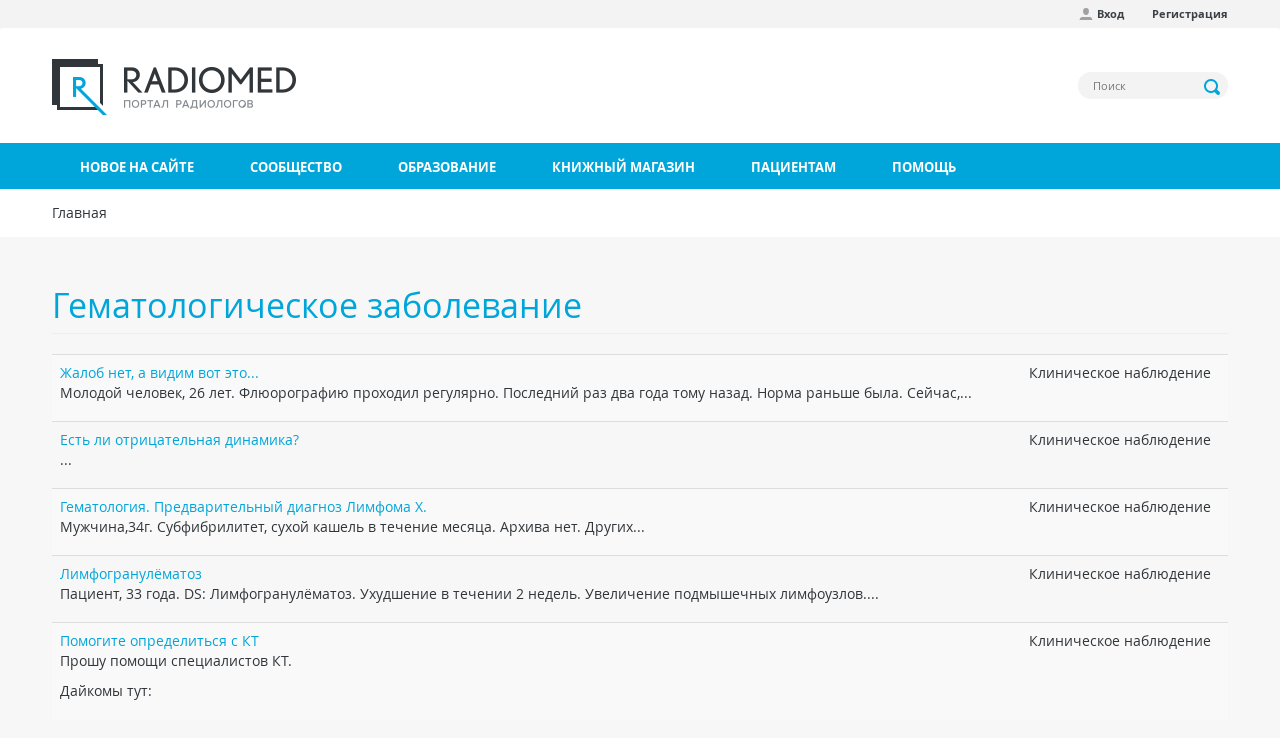

--- FILE ---
content_type: text/html; charset=utf-8
request_url: https://radiomed.ru/taxonomy/term/47?page=5
body_size: 9157
content:
<!DOCTYPE html>
<html lang="ru" dir="ltr"
  xmlns:og="http://ogp.me/ns#"
  xmlns:article="http://ogp.me/ns/article#"
  xmlns:book="http://ogp.me/ns/book#"
  xmlns:profile="http://ogp.me/ns/profile#"
  xmlns:video="http://ogp.me/ns/video#"
  xmlns:product="http://ogp.me/ns/product#">
<head profile="http://www.w3.org/1999/xhtml/vocab">
  <meta charset="utf-8">
  <meta name="viewport" content="width=device-width, initial-scale=1.0">
  <meta http-equiv="Content-Type" content="text/html; charset=utf-8" />
<link rel="alternate" type="application/rss+xml" title="Гематологическое заболевание" href="https://radiomed.ru/taxonomy/term/47/all/feed" />
<link rel="shortcut icon" href="https://radiomed.ru/sites/all/themes/rm3/favicon.ico" type="image/vnd.microsoft.icon" />
<meta name="keywords" content="МРТ, КТ, MRI, УЗИ, Рентген, обследование, диагностика, радиология" />
<meta name="generator" content="Drupal 7 (http://drupal.org)" />
<link rel="canonical" href="https://radiomed.ru/taxonomy/term/47" />
<link rel="shortlink" href="https://radiomed.ru/taxonomy/term/47" />
<meta property="og:title" content="Гематологическое заболевание" />
  <title>Гематологическое заболевание | Page 6 | Портал радиологов</title>
  <link type="text/css" rel="stylesheet" href="https://radiomed.ru/sites/default/files/css/css_lQaZfjVpwP_oGNqdtWCSpJT1EMqXdMiU84ekLLxQnc4.css" media="all" />
<link type="text/css" rel="stylesheet" href="https://radiomed.ru/sites/default/files/css/css_tGTNtRAsNJmcVz4r7F6YCijbrQGDbBmziHSrRd1Stqc.css" media="all" />
<link type="text/css" rel="stylesheet" href="https://radiomed.ru/sites/default/files/css/css_7E1vJwwcYANrqNYgvxVnfeTIk27iEOIOZlf6r7BSVNo.css" media="all" />
<link type="text/css" rel="stylesheet" href="https://radiomed.ru/sites/default/files/css/css_iDxy6wzti2B95HgQF5K8Dv_6HkjcQLELvCqGNZ7ZG08.css" media="all" />
<link type="text/css" rel="stylesheet" href="https://radiomed.ru/sites/all/modules/contrib/popup/popup.css?sve89u" media="all" />
<link type="text/css" rel="stylesheet" href="https://radiomed.ru/sites/default/files/css/css_-qHlutrR4zqPW4dNkglnBZe0Kup8CCzGBugCcFVPFBY.css" media="all" />
<link type="text/css" rel="stylesheet" href="https://cdnjs.cloudflare.com/ajax/libs/font-awesome/4.4.0/css/font-awesome.min.css" media="all" />
<link type="text/css" rel="stylesheet" href="https://radiomed.ru/sites/default/files/css/css_YLWdW6wV7Ski57_eSxMdUCyO9zKEBlsYDkC-PNa2_KM.css" media="all" />
<link type="text/css" rel="stylesheet" href="https://radiomed.ru/sites/default/files/css/css_4l1Djj5eeIBcZTXmPaEdqWh6BizTQWWVm8VxNGJKfhk.css" media="all" />
  <script src="https://radiomed.ru/sites/default/files/js/js_xvYJgU6LChHqbcSh4y1AvdXfD5QBIwT3GVGVUeuksbM.js"></script>
<script src="https://radiomed.ru/sites/default/files/js/js_iqRFTiBs0obToTjbTH4DL1xwS3h5MaxSdeMUsA-v_Us.js"></script>
<script src="https://radiomed.ru/sites/default/files/js/js_LRs0KiVq_RuCOInAvsKEz88p6SU9blxScVjU-eiiUmo.js"></script>
<script>jQuery(document).ready(function($) { 
    $.expr[':'].regex = function(elem, index, match) {
            var matchParams = match[3].split(','),
            validLabels = /^(data|css):/,
            attr = {
                method: matchParams[0].match(validLabels) ? 
                matchParams[0].split(':')[0] : 'attr',
                property: matchParams.shift().replace(validLabels,'')
            },
            regexFlags = 'ig',
            regex = new RegExp(matchParams.join('').replace(/^\s+|\s+$/g,''), regexFlags);
            return regex.test(jQuery(elem)[attr.method](attr.property));
        }
    });</script>
<script src="https://radiomed.ru/sites/default/files/js/js_UloFk-7R7CZyHh3jfCLqbHrsZ-Ap1cZpKv7BRiLeYR0.js"></script>
<script src="https://radiomed.ru/sites/all/modules/contrib/popup/popup.js?sve89u"></script>
<script src="https://radiomed.ru/sites/default/files/js/js_LiVSxfm9ArYxgOcEH50o8duHJrAF-5zuxNkOqx0jMi4.js"></script>
<script>(function(i,s,o,g,r,a,m){i["GoogleAnalyticsObject"]=r;i[r]=i[r]||function(){(i[r].q=i[r].q||[]).push(arguments)},i[r].l=1*new Date();a=s.createElement(o),m=s.getElementsByTagName(o)[0];a.async=1;a.src=g;m.parentNode.insertBefore(a,m)})(window,document,"script","https://www.google-analytics.com/analytics.js","ga");ga("create", "UA-56291400-1", {"cookieDomain":"auto"});ga("set", "anonymizeIp", true);ga("send", "pageview");</script>
<script src="https://radiomed.ru/sites/default/files/js/js_HLLZMuNk_hvsCLbWWq9sAotM5oljpaYh4Fd61Mh10sU.js"></script>
<script src="https://radiomed.ru/sites/default/files/js/js_jMKC6QuBS85wexhn5iNkJIvrgmw3JqOYitksHCIck0U.js"></script>
<script src="https://radiomed.ru/sites/default/files/js/js__JuFmti1OZYyBBidIUJvoDOZg81ze1_8XkKpzZ5SPsY.js"></script>
<script>jQuery.extend(Drupal.settings, {"basePath":"\/","pathPrefix":"","ajaxPageState":{"theme":"rm3","theme_token":"gdpazlh2SLXnEls5BtvxS3uMQSsHtIvmXm39A2CCg-I","jquery_version":"1.10","js":{"sites\/all\/themes\/bootstrap\/js\/bootstrap.js":1,"sites\/all\/modules\/contrib\/jquery_update\/replace\/jquery\/1.10\/jquery.min.js":1,"misc\/jquery.once.js":1,"misc\/drupal.js":1,"sites\/all\/modules\/contrib\/jquery_update\/replace\/ui\/ui\/minified\/jquery.ui.core.min.js":1,"sites\/all\/modules\/contrib\/jquery_update\/replace\/ui\/ui\/minified\/jquery.ui.widget.min.js":1,"sites\/all\/modules\/contrib\/jquery_update\/replace\/ui\/ui\/minified\/jquery.ui.button.min.js":1,"sites\/all\/modules\/contrib\/jquery_update\/replace\/ui\/ui\/minified\/jquery.ui.mouse.min.js":1,"sites\/all\/modules\/contrib\/jquery_update\/replace\/ui\/ui\/minified\/jquery.ui.draggable.min.js":1,"sites\/all\/modules\/contrib\/jquery_update\/replace\/ui\/ui\/minified\/jquery.ui.position.min.js":1,"sites\/all\/modules\/contrib\/jquery_update\/replace\/ui\/ui\/minified\/jquery.ui.resizable.min.js":1,"sites\/all\/modules\/contrib\/jquery_update\/replace\/ui\/ui\/minified\/jquery.ui.dialog.min.js":1,"misc\/form.js":1,"misc\/ajax.js":1,"sites\/all\/modules\/contrib\/jquery_update\/js\/jquery_update.js":1,"public:\/\/languages\/ru_NVYCHPPA5jQZV8LJFEjravNwX6hqPuaMR1OVfWQVQfQ.js":1,"sites\/all\/libraries\/colorbox\/jquery.colorbox-min.js":1,"sites\/all\/modules\/contrib\/colorbox\/js\/colorbox.js":1,"sites\/all\/modules\/contrib\/colorbox\/styles\/default\/colorbox_style.js":1,"sites\/all\/modules\/contrib\/colorbox\/js\/colorbox_load.js":1,"sites\/all\/modules\/contrib\/colorbox\/js\/colorbox_inline.js":1,"sites\/all\/modules\/contrib\/event_calendar\/event_popup\/js\/event_popup.js":1,"sites\/all\/modules\/contrib\/event_calendar\/event_popup\/js\/event_popup_validate.js":1,"0":1,"sites\/all\/modules\/contrib\/inline_footnotes\/js\/inline_footnotes.js":1,"sites\/all\/modules\/contrib\/popup\/popup.js":1,"sites\/all\/modules\/contrib\/quote\/quote.js":1,"sites\/all\/modules\/contrib\/better_exposed_filters\/better_exposed_filters.js":1,"sites\/all\/modules\/contrib\/tb_megamenu\/js\/tb-megamenu-frontend.js":1,"sites\/all\/modules\/contrib\/tb_megamenu\/js\/tb-megamenu-touch.js":1,"sites\/all\/modules\/google_analytics\/googleanalytics.js":1,"1":1,"sites\/all\/themes\/bootstrap\/js\/misc\/_progress.js":1,"sites\/all\/modules\/custom\/autodialog\/autodialog.js":1,"sites\/all\/themes\/bootstrap\/js\/misc\/_collapse.js":1,"sites\/all\/modules\/contrib\/colorbox_node\/colorbox_node.js":1,"sites\/all\/themes\/rm3\/js\/bootstrap.js":1,"sites\/all\/themes\/rm3\/js\/site-wide.js":1,"sites\/all\/themes\/bootstrap\/js\/misc\/ajax.js":1},"css":{"modules\/system\/system.base.css":1,"misc\/ui\/jquery.ui.core.css":1,"misc\/ui\/jquery.ui.theme.css":1,"misc\/ui\/jquery.ui.button.css":1,"misc\/ui\/jquery.ui.resizable.css":1,"misc\/ui\/jquery.ui.dialog.css":1,"sites\/all\/modules\/contrib\/simplenews\/simplenews.css":1,"sites\/all\/modules\/contrib\/calendar\/css\/calendar_multiday.css":1,"sites\/all\/modules\/contrib\/colorbox_node\/colorbox_node.css":1,"sites\/all\/modules\/contrib\/date\/date_api\/date.css":1,"sites\/all\/modules\/contrib\/date\/date_popup\/themes\/datepicker.1.7.css":1,"modules\/field\/theme\/field.css":1,"sites\/all\/modules\/contrib\/logintoboggan\/logintoboggan.css":1,"modules\/node\/node.css":1,"sites\/all\/modules\/contrib\/office_hours\/office_hours.css":1,"sites\/all\/modules\/contrib\/toc_node\/css\/toc_node.css":1,"sites\/all\/modules\/contrib\/yashare_counters\/css\/yashare_counters.css":1,"sites\/all\/modules\/contrib\/views\/css\/views.css":1,"sites\/all\/modules\/contrib\/ckeditor\/css\/ckeditor.css":1,"sites\/all\/modules\/contrib\/colorbox\/styles\/default\/colorbox_style.css":1,"sites\/all\/modules\/contrib\/ctools\/css\/ctools.css":1,"sites\/all\/modules\/contrib\/elf\/css\/elf.css":1,"sites\/all\/modules\/contrib\/event_calendar\/event_popup\/css\/event_popup.css":1,"sites\/all\/modules\/contrib\/inline_footnotes\/css\/inline_footnotes.css":1,"sites\/all\/modules\/contrib\/popup\/popup.css":1,"sites\/all\/modules\/contrib\/quote\/quote.css":1,"https:\/\/cdnjs.cloudflare.com\/ajax\/libs\/font-awesome\/4.4.0\/css\/font-awesome.min.css":1,"sites\/all\/modules\/contrib\/tb_megamenu\/css\/bootstrap.css":1,"sites\/all\/modules\/contrib\/tb_megamenu\/css\/base.css":1,"sites\/all\/modules\/contrib\/tb_megamenu\/css\/default.css":1,"sites\/all\/modules\/contrib\/tb_megamenu\/css\/compatibility.css":1,"sites\/all\/themes\/rm3\/css\/styles.css":1}},"colorbox":{"opacity":"0.85","current":"{current} \u0438\u0437 {total}","previous":"\u00ab \u041d\u0430\u0437\u0430\u0434","next":"\u0414\u0430\u043b\u0435\u0435 \u00bb ","close":"\u0417\u0430\u043a\u0440\u044b\u0442\u044c","maxWidth":"98%","maxHeight":"98%","fixed":true,"mobiledetect":true,"mobiledevicewidth":"480px"},"event_popup":{"classes":"","defaults":"width:300;height:auto;position:[center,60]","selector":"content","content_type":"event_calendar","op":false},"popup":{"effects":{"show":{"default":"this.body.show();","fade":"\n        if (this.opacity){\n          this.body.fadeTo(\u0027medium\u0027,this.opacity);\n        }else{\n          this.body.fadeIn(\u0027medium\u0027);\n        }","slide-down":"this.body.slideDown(\u0027medium\u0027)","slide-down-fade":"\n        this.body.animate(\n          {\n            height:\u0027show\u0027,\n            opacity:(this.opacity ? this.opacity : \u0027show\u0027)\n          }, \u0027medium\u0027\n        );"},"hide":{"default":"this.body.hide();","fade":"this.body.fadeOut(\u0027medium\u0027);","slide-down":"this.body.slideUp(\u0027medium\u0027);","slide-down-fade":"\n        this.body.animate(\n          {\n            height:\u0027hide\u0027,\n            opacity:\u0027hide\u0027\n          }, \u0027medium\u0027\n        );"}},"linger":"250","delay":"0"},"quote_nest":"2","better_exposed_filters":{"views":{"taxonomy_term":{"displays":{"page":{"filters":[]}}}},"datepicker":false,"slider":false,"settings":[],"autosubmit":false},"urlIsAjaxTrusted":{"\/search":true},"googleanalytics":{"trackOutbound":1,"trackMailto":1,"trackDownload":1,"trackDownloadExtensions":"7z|aac|arc|arj|asf|asx|avi|bin|csv|doc(x|m)?|dot(x|m)?|exe|flv|gif|gz|gzip|hqx|jar|jpe?g|js|mp(2|3|4|e?g)|mov(ie)?|msi|msp|pdf|phps|png|ppt(x|m)?|pot(x|m)?|pps(x|m)?|ppam|sld(x|m)?|thmx|qtm?|ra(m|r)?|sea|sit|tar|tgz|torrent|txt|wav|wma|wmv|wpd|xls(x|m|b)?|xlt(x|m)|xlam|xml|z|zip","trackColorbox":1},"colorbox_node":{"width":"600px","height":"600px"},"bootstrap":{"anchorsFix":1,"anchorsSmoothScrolling":1,"formHasError":1,"popoverEnabled":1,"popoverOptions":{"animation":1,"html":0,"placement":"right","selector":"","trigger":"click","triggerAutoclose":1,"title":"","content":"","delay":0,"container":"body"},"tooltipEnabled":1,"tooltipOptions":{"animation":1,"html":0,"placement":"auto","selector":"","trigger":"hover focus","delay":0,"container":"body"}}});</script>
        
</head>
<body class="html not-front not-logged-in no-sidebars page-taxonomy page-taxonomy-term page-taxonomy-term- page-taxonomy-term-47 i18n-ru" >
  <div id="skip-link">
    <a href="#main-content" class="element-invisible element-focusable">Перейти к основному содержанию</a>
  </div>
    <header id="navbar" role="banner" class="navbar container navbar-default">

      <div class="rm-navbar-fixed-top">
      <nav role="navigation">
        <div class="container">
          <div class="row">
            <div class="col-md-12">
                                <div class="region region-top-menu">
    <section id="block-menu-menu-user-menu-anonymous" class="block block-menu clearfix">

      
  <ul class="menu nav"><li class="first leaf"><a href="/user/login" class="icon profile">Вход</a></li>
<li class="last leaf"><a href="/user/register">Регистрация</a></li>
</ul>
</section>
  </div>
                          </div>
          </div>
        </div>
      </nav>
    </div>
  
  <div class="container rm-navbar-header">
    <div class="row">
      <div class="branding">
        <div class="col-md-6">
                      <a class="logo navbar-btn pull-left" href="/" title="Главная">
              <img src="https://radiomed.ru/sites/all/themes/rm3/logo.png" alt="Главная" />
            </a>
                            </div>
        <div class="col-md-6">
            <div class="region region-header">
    <section id="block-views-exp-search-page" class="block block-views block-views--exp clearfix">

      
  <form action="/search" method="get" id="views-exposed-form-search-page" accept-charset="UTF-8"><div><div class="views-exposed-form">
  <div class="views-exposed-widgets clearfix">
          <div id="edit-search-api-views-fulltext-wrapper" class="views-exposed-widget views-widget-filter-search_api_views_fulltext">
                        <div class="views-widget">
          <div class="form-item form-item-search-api-views-fulltext form-type-textfield form-group"><input placeholder="Поиск" class="form-control form-text" type="text" id="edit-search-api-views-fulltext" name="search_api_views_fulltext" value="" size="30" maxlength="128" /></div>        </div>
              </div>
                    <div class="views-exposed-widget views-submit-button">
      <button type="submit" id="edit-submit-search" name="" value="Применить" class="btn btn-info form-submit">Применить</button>
    </div>
      </div>
</div>
</div></form>
</section>
  </div>
        </div>
      </div>
    </div>
  </div>

  <div class="rm-main-menu">
    <div class="container">
      <div class="row">
                      <div class="navbar-collapse">
              <nav role="navigation">
                    <div class="region region-main-menu">
    <section id="block-tb-megamenu-main-menu" class="block block-tb-megamenu clearfix">

      
  <div  class="tb-megamenu tb-megamenu-main-menu">
      <button data-target=".nav-collapse" data-toggle="collapse" class="btn btn-navbar tb-megamenu-button" type="button">
      <i class="icon-reorder">Меню</i>
    </button>
    <div class="nav-collapse collapse always-show">
    <ul  class="tb-megamenu-nav nav level-0 items-7">
  <li  data-id="10524" data-level="1" data-type="menu_item" data-class="" data-xicon="" data-caption="" data-alignsub="" data-group="0" data-hidewcol="0" data-hidesub="0" class="tb-megamenu-item level-1 mega">
  <a href="/tracker" >
        
    Новое на сайте          </a>
  </li>

<li  data-id="10527" data-level="1" data-type="menu_item" data-class="" data-xicon="" data-caption="" data-alignsub="justify" data-group="0" data-hidewcol="0" data-hidesub="0" class="tb-megamenu-item level-1 mega mega-align-justify dropdown">
  <a href="/community"  class="dropdown-toggle">
        
    Сообщество          </a>
  <div  data-class="" data-width="" class="tb-megamenu-submenu dropdown-menu mega-dropdown-menu nav-child">
  <div class="mega-dropdown-inner">
    <div  class="tb-megamenu-row row-fluid">
  <div  data-class="" data-width="4" data-hidewcol="0" id="tb-megamenu-column-2" class="tb-megamenu-column span4  mega-col-nav">
  <div class="tb-megamenu-column-inner mega-inner clearfix">
        <ul  class="tb-megamenu-subnav mega-nav level-1 items-3">
  <li  data-id="10529" data-level="2" data-type="menu_item" data-class="" data-xicon="glyphicon glyphicon-ok-sign consultation" data-caption="" data-alignsub="" data-group="0" data-hidewcol="0" data-hidesub="0" class="tb-megamenu-item level-2 mega">
  <a href="/cases" >
          <i class="glyphicon glyphicon-ok-sign consultation"></i>
        
    Клинические наблюдения          </a>
  </li>

<li  data-id="10532" data-level="2" data-type="menu_item" data-class="" data-xicon="glyphicon glyphicon-comment consultation" data-caption="" data-alignsub="" data-group="0" data-hidewcol="0" data-hidesub="0" class="tb-megamenu-item level-2 mega dropdown-submenu">
  <a href="/forum"  class="dropdown-toggle">
          <i class="glyphicon glyphicon-comment consultation"></i>
        
    Форум          </a>
  <div  data-class="" data-width="" class="tb-megamenu-submenu dropdown-menu mega-dropdown-menu nav-child">
  <div class="mega-dropdown-inner">
    <div  class="tb-megamenu-row row-fluid">
  <div  data-class="" data-width="12" data-hidewcol="0" id="tb-megamenu-column-1" class="tb-megamenu-column span12  mega-col-nav">
  <div class="tb-megamenu-column-inner mega-inner clearfix">
        <ul  class="tb-megamenu-subnav mega-nav level-2 items-1">
  <li  data-id="13433" data-level="3" data-type="menu_item" data-class="" data-xicon="glyphicon glyphicon-link consultation" data-caption="" data-alignsub="" data-group="0" data-hidewcol="0" data-hidesub="0" class="tb-megamenu-item level-3 mega">
  <a href="/forum/territoriya-ssylok" >
          <i class="glyphicon glyphicon-link consultation"></i>
        
    Наш сборник ссылок          </a>
  </li>
</ul>
  </div>
</div>
</div>
  </div>
</div>
</li>

<li  data-id="13014" data-level="2" data-type="menu_item" data-class="" data-xicon="glyphicon glyphicon-comment consultation" data-caption="" data-alignsub="" data-group="0" data-hidewcol="0" data-hidesub="0" class="tb-megamenu-item level-2 mega">
  <a href="/chat" >
          <i class="glyphicon glyphicon-comment consultation"></i>
        
    Чат RADIOMED          </a>
  </li>
</ul>
  </div>
</div>
</div>
  </div>
</div>
</li>

<li  data-id="10533" data-level="1" data-type="menu_item" data-class="" data-xicon="" data-caption="" data-alignsub="justify" data-group="0" data-hidewcol="0" data-hidesub="0" class="tb-megamenu-item level-1 mega mega-align-justify dropdown">
  <a href="/forumy/osnovnoi-razdel/obuchenie"  class="dropdown-toggle">
        
    Образование          </a>
  <div  data-class="" data-width="" class="tb-megamenu-submenu dropdown-menu mega-dropdown-menu nav-child">
  <div class="mega-dropdown-inner">
    <div  class="tb-megamenu-row row-fluid">
  <div  data-class="" data-width="4" data-hidewcol="0" id="tb-megamenu-column-3" class="tb-megamenu-column span4  mega-col-nav">
  <div class="tb-megamenu-column-inner mega-inner clearfix">
        <ul  class="tb-megamenu-subnav mega-nav level-1 items-5">
  <li  data-id="13430" data-level="2" data-type="menu_item" data-class="" data-xicon="glyphicon glyphicon-education consultation" data-caption="" data-alignsub="" data-group="0" data-hidewcol="0" data-hidesub="0" class="tb-megamenu-item level-2 mega">
  <a href="/interactive" >
          <i class="glyphicon glyphicon-education consultation"></i>
        
    Интерактивные задания          </a>
  </li>

<li  data-id="10530" data-level="2" data-type="menu_item" data-class="" data-xicon="glyphicon glyphicon-blackboard consultation" data-caption="" data-alignsub="" data-group="0" data-hidewcol="0" data-hidesub="0" class="tb-megamenu-item level-2 mega">
  <a href="/impress" >
          <i class="glyphicon glyphicon-blackboard consultation"></i>
        
    Презентации          </a>
  </li>

<li  data-id="10531" data-level="2" data-type="menu_item" data-class="" data-xicon="glyphicon glyphicon-book consultation" data-caption="" data-alignsub="" data-group="0" data-hidewcol="0" data-hidesub="0" class="tb-megamenu-item level-2 mega">
  <a href="/publications" >
          <i class="glyphicon glyphicon-book consultation"></i>
        
    Публикации          </a>
  </li>

<li  data-id="14467" data-level="2" data-type="menu_item" data-class="" data-xicon="glyphicon glyphicon-facetime-video consultation" data-caption="" data-alignsub="" data-group="0" data-hidewcol="0" data-hidesub="0" class="tb-megamenu-item level-2 mega">
  <a href="/video" >
          <i class="glyphicon glyphicon-facetime-video consultation"></i>
        
    Видео          </a>
  </li>

<li  data-id="11320" data-level="2" data-type="menu_item" data-class="" data-xicon="glyphicon glyphicon-bookmark consultation" data-caption="" data-alignsub="" data-group="0" data-hidewcol="0" data-hidesub="0" class="tb-megamenu-item level-2 mega">
  <a href="http://radiag.bmoc-spb.ru/jour/index" >
          <i class="glyphicon glyphicon-bookmark consultation"></i>
        
    Журнал "Лучевая диагностика и терапия"          </a>
  </li>
</ul>
  </div>
</div>

<div  data-showblocktitle="1" data-class="" data-width="4" data-hidewcol="" id="tb-megamenu-column-4" class="tb-megamenu-column span4  mega-col-nav">
  <div class="tb-megamenu-column-inner mega-inner clearfix">
        <div  data-type="block" data-block="block--34" class="tb-megamenu-block tb-block tb-megamenu-block">
  <div class="block-inner">
    <section id="block-block-34" class="block block-block clearfix">

      
  <p><a href="https://radiomed.ru/group/ldrm"><img alt="" src="https://radiomed.ru/sites/all/themes/rm3/images/ldrm_banner.png" /></a></p> 
</section>
  </div>
</div>
  </div>
</div>
</div>
  </div>
</div>
</li>

<li  data-id="10528" data-level="1" data-type="menu_item" data-class="" data-xicon="" data-caption="" data-alignsub="" data-group="0" data-hidewcol="0" data-hidesub="0" class="tb-megamenu-item level-1 mega">
  <a href="/shop" >
        
    Книжный магазин          </a>
  </li>

<li  data-id="15826" data-level="1" data-type="menu_item" data-class="" data-xicon="" data-caption="" data-alignsub="justify" data-group="0" data-hidewcol="0" data-hidesub="0" class="tb-megamenu-item level-1 mega mega-align-justify dropdown">
  <a href="/info"  class="dropdown-toggle">
        
    Пациентам          </a>
  <div  data-class="" data-width="" class="tb-megamenu-submenu dropdown-menu mega-dropdown-menu nav-child">
  <div class="mega-dropdown-inner">
    <div  class="tb-megamenu-row row-fluid">
  <div  data-class="" data-width="12" data-hidewcol="" id="tb-megamenu-column-5" class="tb-megamenu-column span12  mega-col-nav">
  <div class="tb-megamenu-column-inner mega-inner clearfix">
        <ul  class="tb-megamenu-subnav mega-nav level-1 items-4">
  <li  data-id="15822" data-level="2" data-type="menu_item" data-class="" data-xicon="glyphicon glyphicon-map-marker consultation" data-caption="" data-alignsub="" data-group="1" data-hidewcol="0" data-hidesub="0" class="tb-megamenu-item level-2 mega">
  <a href="/info/clinics" >
          <i class="glyphicon glyphicon-map-marker consultation"></i>
        
    Где пройти обследование          </a>
  </li>

<li  data-id="16096" data-level="2" data-type="menu_item" data-class="" data-xicon="glyphicon glyphicon-record consultation" data-caption="" data-alignsub="" data-group="0" data-hidewcol="0" data-hidesub="0" class="tb-megamenu-item level-2 mega">
  <a href="/info/ct" >
          <i class="glyphicon glyphicon-record consultation"></i>
        
    Компьютерная томография (КТ)          </a>
  </li>

<li  data-id="16094" data-level="2" data-type="menu_item" data-class="" data-xicon=" glyphicon glyphicon-magnet consultation" data-caption="" data-alignsub="" data-group="0" data-hidewcol="0" data-hidesub="0" class="tb-megamenu-item level-2 mega">
  <a href="/info/mri" >
          <i class=" glyphicon glyphicon-magnet consultation"></i>
        
    Магнитно-резонансная томография (МРТ)          </a>
  </li>

<li  data-id="15825" data-level="2" data-type="menu_item" data-class="" data-xicon="glyphicon glyphicon-question-sign consultation" data-caption="" data-alignsub="" data-group="0" data-hidewcol="0" data-hidesub="0" class="tb-megamenu-item level-2 mega">
  <a href="/forumy/osnovnoi-razdel/voprosy-patsientov" >
          <i class="glyphicon glyphicon-question-sign consultation"></i>
        
    Спросить врача          </a>
  </li>
</ul>
  </div>
</div>
</div>
  </div>
</div>
</li>

<li  data-id="11943" data-level="1" data-type="menu_item" data-class="" data-xicon="" data-caption="" data-alignsub="" data-group="0" data-hidewcol="0" data-hidesub="0" class="tb-megamenu-item level-1 mega">
  <a href="/help" >
        
    Помощь          </a>
  </li>
</ul>
      </div>
  </div>

</section>
  </div>
              </nav>
            </div>
                </div>
    </div>
  </div>
</header>

<div class="rm-breadcrumbs">
  <div class="container">
    <div class="col-md-12">
      <h2 class="element-invisible">Вы здесь</h2><div class="breadcrumb"><span class="inline odd first last"><a href="/">Главная</a></span></div>    </div>
  </div>
</div>

<div class="rm-top-bar">
  <div class="container">
    <div class="row">
          </div>
  </div>
</div>

<div id="content" class="main-container container">

  <div class="row">

    <section class="col-sm-12">
            <a id="main-content"></a>
      <a id="forum-topic-top"></a>
                    <h1 class="page-header">Гематологическое заболевание</h1>
                                                          <div class="region region-content">
    <section id="block-system-main" class="block block-system clearfix">

      
  <div class="view view-taxonomy-term view-id-taxonomy_term view-display-id-page view-dom-id-713a5586e158b32745894cc50d871371">
        
  
  
      <div class="view-content">
      <div class="table-responsive">
<table class="views-table cols-0 table table-hover table-striped" >
       <tbody>
          <tr class="odd views-row-first">
                  <td class="views-field views-field-body" >
            <a href="/cases/zhalob-net-vidim-vot-eto">Жалоб нет, а видим вот это...</a>
<p>Молодой человек, 26 лет. Флюорографию проходил регулярно. Последний раз два года тому назад. Норма раньше была. Сейчас,...          </td>
                  <td class="views-field views-field-type" >
            Клиническое наблюдение          </td>
              </tr>
          <tr class="even">
                  <td class="views-field views-field-body" >
            <a href="/cases/est-li-otricatelnaya-dinamika">Есть ли отрицательная динамика?</a>
<p>...          </td>
                  <td class="views-field views-field-type" >
            Клиническое наблюдение          </td>
              </tr>
          <tr class="odd">
                  <td class="views-field views-field-body" >
            <a href="/cases/gematologiya-predvaritelnyy-diagnoz-limfoma-h">Гематология. Предварительный диагноз Лимфома Х.</a>
<p>Мужчина,34г. Субфибрилитет, сухой кашель в течение месяца. Архива нет. Других...          </td>
                  <td class="views-field views-field-type" >
            Клиническое наблюдение          </td>
              </tr>
          <tr class="even">
                  <td class="views-field views-field-body" >
            <a href="/cases/limfogranulyomatoz">Лимфогранулёматоз</a>
<p>Пациент, 33 года. DS: Лимфогранулёматоз. Ухудшение в течении 2 недель. Увеличение подмышечных лимфоузлов....          </td>
                  <td class="views-field views-field-type" >
            Клиническое наблюдение          </td>
              </tr>
          <tr class="odd">
                  <td class="views-field views-field-body" >
            <a href="/cases/pomogite-opredelitsya-s-kt">Помогите определиться с КТ</a>
<p>Прошу помощи специалистов КТ.</p>  <p>Дайкомы тут:</p>  <p>...          </td>
                  <td class="views-field views-field-type" >
            Клиническое наблюдение          </td>
              </tr>
          <tr class="even">
                  <td class="views-field views-field-body" >
            <a href="/cases/vashe-mnenie-kollegi-11">А Ваше мнение, коллеги?</a>
<p>...          </td>
                  <td class="views-field views-field-type" >
            Клиническое наблюдение          </td>
              </tr>
          <tr class="odd">
                  <td class="views-field views-field-body" >
            <a href="/cases/kuda-otpravit">Куда отправить?</a>
<p>...          </td>
                  <td class="views-field views-field-type" >
            Клиническое наблюдение          </td>
              </tr>
          <tr class="even">
                  <td class="views-field views-field-body" >
            <a href="/cases/izmeneniya-v-rebrah">Изменения в ребрах.</a>
<p>...          </td>
                  <td class="views-field views-field-type" >
            Клиническое наблюдение          </td>
              </tr>
          <tr class="odd">
                  <td class="views-field views-field-body" >
            <a href="/cases/ochagovye-teni-v-ndoli-pravogo-lyogkogo">Очаговые тени в н/доли правого лёгкого</a>
<p>...          </td>
                  <td class="views-field views-field-type" >
            Клиническое наблюдение          </td>
              </tr>
          <tr class="even views-row-last">
                  <td class="views-field views-field-body" >
            <a href="/cases/mrt-poyasnichnogo-otdela-1">МРТ поясничного отдела... </a>
<p>...          </td>
                  <td class="views-field views-field-type" >
            Клиническое наблюдение          </td>
              </tr>
      </tbody>
</table>
  </div>
    </div>
  
      <div class="text-center"><ul class="pagination"><li class="first"><a title="На первую страницу" href="/taxonomy/term/47">« первая</a></li>
<li class="prev"><a title="На предыдущую страницу" href="/taxonomy/term/47?page=4">‹ предыдущая</a></li>
<li><a title="На страницу номер 1" href="/taxonomy/term/47">1</a></li>
<li><a title="На страницу номер 2" href="/taxonomy/term/47?page=1">2</a></li>
<li><a title="На страницу номер 3" href="/taxonomy/term/47?page=2">3</a></li>
<li><a title="На страницу номер 4" href="/taxonomy/term/47?page=3">4</a></li>
<li><a title="На страницу номер 5" href="/taxonomy/term/47?page=4">5</a></li>
<li class="active"><span>6</span></li>
<li><a title="На страницу номер 7" href="/taxonomy/term/47?page=6">7</a></li>
<li><a title="На страницу номер 8" href="/taxonomy/term/47?page=7">8</a></li>
<li class="last"><a title="На последнюю страницу" href="/taxonomy/term/47?page=7">последняя »</a></li>
<li class="next"><a title="На следующую страницу" href="/taxonomy/term/47?page=6">следующая ›</a></li>
</ul></div>  
  
  
  
  
</div>
</section>
  </div>
      
    </section>

    
    
  </div>
</div>

<footer class="footer">
  <div class="footer-top">
    <div class="container">
      <div class="row line-bg">
        <div class="col-md-2"></div>
        <div class="col-md-2">  <div class="region region-footer-top-2">
    <section id="block-menu-menu-menu-first" class="block block-menu clearfix">

        <h2 class="block-title">Сообщество</h2>
    
  <ul class="menu nav"><li class="first leaf"><a href="/tracker">Новое на сайте</a></li>
<li class="leaf"><a href="/cases">Клинические наблюдения</a></li>
<li class="last leaf"><a href="/forum">Форум</a></li>
</ul>
</section>
  </div>
</div>
        <div class="col-md-2">  <div class="region region-footer-top-3">
    <section id="block-menu-menu-menu-second" class="block block-menu clearfix">

        <h2 class="block-title">Образование</h2>
    
  <ul class="menu nav"><li class="first leaf"><a href="/publications" title="">Публикации</a></li>
<li class="leaf"><a href="/impress">Презентации</a></li>
<li class="last leaf"><a href="/journal">Журнал &quot;Лучевая диагностика и терапия&quot;</a></li>
</ul>
</section>
  </div>
</div>
        <div class="col-md-2">  <div class="region region-footer-top-4">
    <section id="block-menu-menu-menu-third" class="block block-menu clearfix">

        <h2 class="block-title">Информация</h2>
    
  <ul class="menu nav"><li class="first last leaf"><a href="/privacy">Соглашение</a></li>
</ul>
</section>
  </div>
</div>
        <div class="col-md-2">  <div class="region region-footer-top-5">
    <section id="block-menu-menu-menu-fourth" class="block block-menu clearfix">

        <h2 class="block-title">Дополнительно</h2>
    
  <ul class="menu nav"><li class="first leaf"><a href="/sitemap" title="">Карта сайта</a></li>
<li class="last leaf"><a href="http://mail.radiomed.ru" title="Почта с красивым радиологическим именем!">Почта @radiomed.ru</a></li>
</ul>
</section>
  </div>
</div>
        <div class="col-md-2"></div>
      </div>
    </div>
  </div>
  <div class="footer-middle">
    <div class="container">
        <div class="region region-footer-middle">
    <section id="block-block-24" class="block block-block clearfix">

      
  <div class="social-icons">
  <a href="http://www.vk.com/radiomedru" class="icon vk">&nbsp;</a>
  <a href="#" class="icon fb">&nbsp;</a>
  <a href="http://www.twitter.com/radiomedru" class="icon tw">&nbsp;</a>
  <a href="/rss.xml" class="icon rss last">&nbsp;</a>
</div>
</section>
  </div>
    </div>
  </div>
  <div class="footer-bottom">
    <div class="container">
        <div class="region region-footer-bottom">
    <section id="block-block-8" class="block block-block clearfix">

      
  <!--LiveInternet counter--><script type="text/javascript"><!--
new Image().src = "//counter.yadro.ru/hit?r"+
escape(document.referrer)+((typeof(screen)=="undefined")?"":
";s"+screen.width+"*"+screen.height+"*"+(screen.colorDepth?
screen.colorDepth:screen.pixelDepth))+";u"+escape(document.URL)+
";"+Math.random();//--></script><!--/LiveInternet-->
</section>
<section id="block-block-27" class="block block-block clearfix">

      
  <!-- Yandex.Metrika counter -->
<script type="text/javascript">
(function (d, w, c) {
    (w[c] = w[c] || []).push(function() {
        try {
            w.yaCounter3135190 = new Ya.Metrika({id:3135190,
                    webvisor:true,
                    clickmap:true,
                    trackLinks:true,
                    accurateTrackBounce:true});
        } catch(e) { }
    });

    var n = d.getElementsByTagName("script")[0],
        s = d.createElement("script"),
        f = function () { n.parentNode.insertBefore(s, n); };
    s.type = "text/javascript";
    s.async = true;
    s.src = (d.location.protocol == "https:" ? "https:" : "http:") + "//mc.yandex.ru/metrika/watch.js";

    if (w.opera == "[object Opera]") {
        d.addEventListener("DOMContentLoaded", f, false);
    } else { f(); }
})(document, window, "yandex_metrika_callbacks");
</script>
<noscript><div><img src="//mc.yandex.ru/watch/3135190" style="position:absolute; left:-9999px;" alt="" /></div></noscript>
<!-- /Yandex.Metrika counter -->
</section>
<section id="block-block-23" class="block block-block clearfix">

      
  <div class="row">
  <div class="col-md-9">
    <p>
      Все публикуемые на сайте материалы принадлежат авторам, в спорных ситуациях пожалуйста, <a href="/contact">пишите</a>.<br/>
      При перепечатке материалов обязательно указание имени автора и ссылки на источник.
    </p>
    <p>Идея и разработка сайта - <a href="/users/evgeniy-magonov">Евгений Магонов</a></p>
  </div>
  <div class="col-md-3 text-right">
    <div class="footer-branding">
      <img src="/sites/all/themes/rm3/images/footer-logo.png" alt="Radiomed.ru" />
    </div>
    <p>&copy; 2008-2018, radiomed.ru</p>
  </div>
</div>
</section>
<section id="block-block-38" class="block block-block clearfix">

      
  <div style="display:none">
<script id="top100Counter" type="text/javascript" src="https://scounter.rambler.ru/top100.jcn?1858230"></script>
<noscript>
<a href="http://top100.rambler.ru/navi/1858230/">
<img src="https://scounter.rambler.ru/top100.cnt?1858230" alt="Rambler's Top100" />
</a>
</noscript>
</div>
</section>
  </div>
    </div>
  </div>
</footer>
  <script src="https://radiomed.ru/sites/default/files/js/js_FbpwIZNwgzwEuuL4Q2HOM07BOSCY5LxL_gwSK4ohQBM.js"></script>
</body>
</html>
